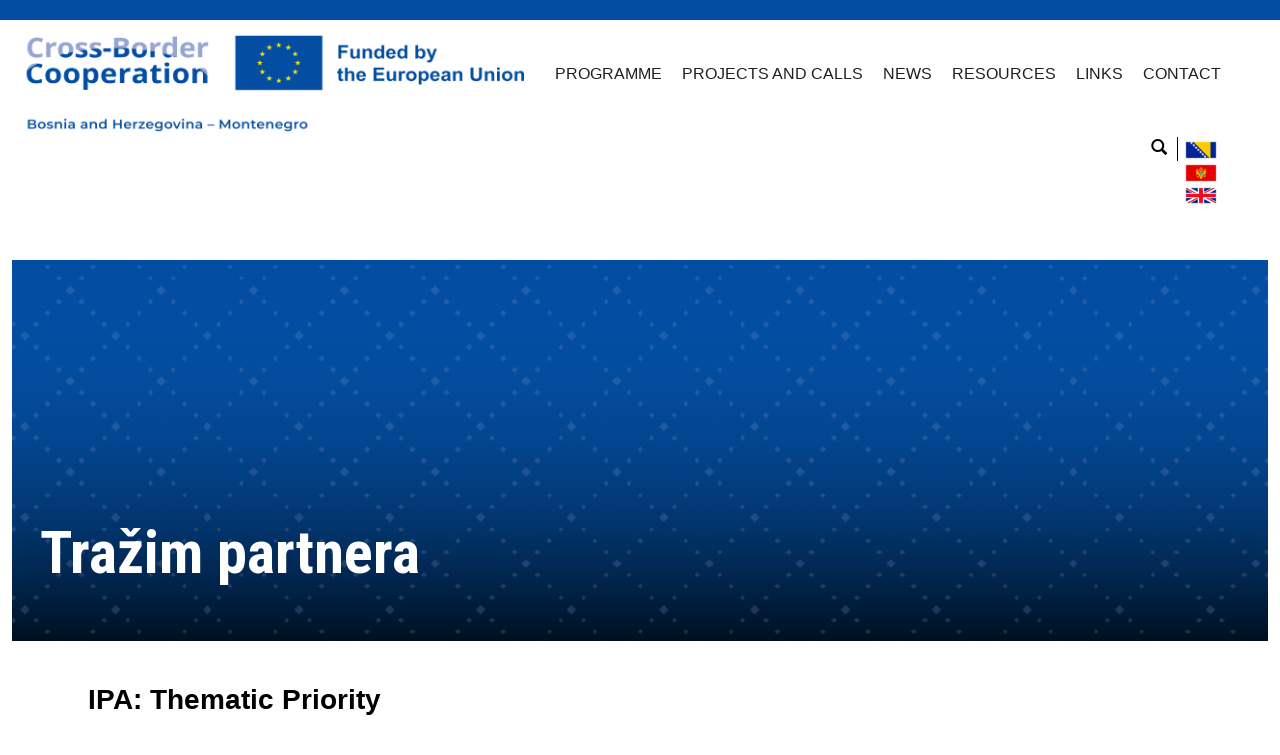

--- FILE ---
content_type: text/html; charset=UTF-8
request_url: https://cbc.bih-mne.org/en/trazim-partnera/
body_size: 35934
content:
<!DOCTYPE html>
<html lang="en-US">
<head>
    <title>Tražim partnera &#8211; Program prekogranične saradnje</title>
<link rel='dns-prefetch' href='//cdnjs.cloudflare.com' />
<link rel='dns-prefetch' href='//maxcdn.bootstrapcdn.com' />
<link rel='dns-prefetch' href='//fonts.googleapis.com' />
<link rel='dns-prefetch' href='//s.w.org' />
<link rel="alternate" type="application/rss+xml" title="Program prekogranične saradnje &raquo; Feed" href="https://cbc.bih-mne.org/en/feed/" />
<link rel="alternate" type="application/rss+xml" title="Program prekogranične saradnje &raquo; Comments Feed" href="https://cbc.bih-mne.org/en/comments/feed/" />
		<script type="text/javascript">
			window._wpemojiSettings = {"baseUrl":"https:\/\/s.w.org\/images\/core\/emoji\/11\/72x72\/","ext":".png","svgUrl":"https:\/\/s.w.org\/images\/core\/emoji\/11\/svg\/","svgExt":".svg","source":{"concatemoji":"https:\/\/cbc.bih-mne.org\/wp-includes\/js\/wp-emoji-release.min.js?ver=4.9.26"}};
			!function(e,a,t){var n,r,o,i=a.createElement("canvas"),p=i.getContext&&i.getContext("2d");function s(e,t){var a=String.fromCharCode;p.clearRect(0,0,i.width,i.height),p.fillText(a.apply(this,e),0,0);e=i.toDataURL();return p.clearRect(0,0,i.width,i.height),p.fillText(a.apply(this,t),0,0),e===i.toDataURL()}function c(e){var t=a.createElement("script");t.src=e,t.defer=t.type="text/javascript",a.getElementsByTagName("head")[0].appendChild(t)}for(o=Array("flag","emoji"),t.supports={everything:!0,everythingExceptFlag:!0},r=0;r<o.length;r++)t.supports[o[r]]=function(e){if(!p||!p.fillText)return!1;switch(p.textBaseline="top",p.font="600 32px Arial",e){case"flag":return s([55356,56826,55356,56819],[55356,56826,8203,55356,56819])?!1:!s([55356,57332,56128,56423,56128,56418,56128,56421,56128,56430,56128,56423,56128,56447],[55356,57332,8203,56128,56423,8203,56128,56418,8203,56128,56421,8203,56128,56430,8203,56128,56423,8203,56128,56447]);case"emoji":return!s([55358,56760,9792,65039],[55358,56760,8203,9792,65039])}return!1}(o[r]),t.supports.everything=t.supports.everything&&t.supports[o[r]],"flag"!==o[r]&&(t.supports.everythingExceptFlag=t.supports.everythingExceptFlag&&t.supports[o[r]]);t.supports.everythingExceptFlag=t.supports.everythingExceptFlag&&!t.supports.flag,t.DOMReady=!1,t.readyCallback=function(){t.DOMReady=!0},t.supports.everything||(n=function(){t.readyCallback()},a.addEventListener?(a.addEventListener("DOMContentLoaded",n,!1),e.addEventListener("load",n,!1)):(e.attachEvent("onload",n),a.attachEvent("onreadystatechange",function(){"complete"===a.readyState&&t.readyCallback()})),(n=t.source||{}).concatemoji?c(n.concatemoji):n.wpemoji&&n.twemoji&&(c(n.twemoji),c(n.wpemoji)))}(window,document,window._wpemojiSettings);
		</script>
		<style type="text/css">
img.wp-smiley,
img.emoji {
	display: inline !important;
	border: none !important;
	box-shadow: none !important;
	height: 1em !important;
	width: 1em !important;
	margin: 0 .07em !important;
	vertical-align: -0.1em !important;
	background: none !important;
	padding: 0 !important;
}
</style>
<link rel='stylesheet' id='cpsh-shortcodes-css'  href='https://cbc.bih-mne.org/wp-content/plugins/column-shortcodes//assets/css/shortcodes.css?ver=1.0' type='text/css' media='all' />
<link rel='stylesheet' id='contact-form-7-css'  href='https://cbc.bih-mne.org/wp-content/plugins/contact-form-7/includes/css/styles.css?ver=4.9.2' type='text/css' media='all' />
<link rel='stylesheet' id='cff-css'  href='https://cbc.bih-mne.org/wp-content/plugins/custom-facebook-feed/css/cff-style.css?ver=2.6.1' type='text/css' media='all' />
<link rel='stylesheet' id='sb-font-awesome-css'  href='https://maxcdn.bootstrapcdn.com/font-awesome/4.7.0/css/font-awesome.min.css?ver=4.9.26' type='text/css' media='all' />
<link rel='stylesheet' id='bootstrap-css-css'  href='https://cbc.bih-mne.org/wp-content/plugins/unos-projekta-form/bootstrap/css/bootstrap.css?ver=4.9.26' type='text/css' media='all' />
<link rel='stylesheet' id='flat-ui-kit-css'  href='https://cbc.bih-mne.org/wp-content/plugins/unos-projekta-form/css/flat-ui.css?ver=4.9.26' type='text/css' media='all' />
<link rel='stylesheet' id='parent-theme-css'  href='https://cbc.bih-mne.org/wp-content/themes/skt-full-width/style.css?r=2024-1&#038;ver=4.9.26' type='text/css' media='all' />
<link rel='stylesheet' id='wpb-fa-css'  href='https://cbc.bih-mne.org/wp-content/themes/cbc-skt/css/fonts/font-awesome.min.css?ver=4.9.26' type='text/css' media='all' />
<link rel='stylesheet' id='skt_full_width-gfonts-css'  href='//fonts.googleapis.com/css?family=Roboto+Condensed%3A400%2C300%2C300italic%2C400italic%2C700%2C700italic&#038;ver=4.9.26' type='text/css' media='all' />
<link rel='stylesheet' id='skt_full_width-fonts-css'  href='//fonts.googleapis.com/css?family=Roboto%3A400%2C300%2C700&#038;ver=4.9.26' type='text/css' media='all' />
<link rel='stylesheet' id='skt_full_width-basic-style-css'  href='https://cbc.bih-mne.org/wp-content/themes/cbc-skt/style.css?ver=4.9.26' type='text/css' media='all' />
<link rel='stylesheet' id='skt_full_width-layout-css'  href='https://cbc.bih-mne.org/wp-content/themes/skt-full-width/css/layouts/sidebar-content.css?ver=4.9.26' type='text/css' media='all' />
<link rel='stylesheet' id='skt_full_width-editor-style-css'  href='https://cbc.bih-mne.org/wp-content/themes/skt-full-width/editor-style.css?ver=4.9.26' type='text/css' media='all' />
<link rel='stylesheet' id='skt_full_width-main-style-css'  href='https://cbc.bih-mne.org/wp-content/themes/skt-full-width/css/main.css?ver=4.9.26' type='text/css' media='all' />
<link rel='stylesheet' id='skt_full_width-supersized-style-css'  href='https://cbc.bih-mne.org/wp-content/themes/skt-full-width/css/supersized.shutter.css?ver=4.9.26' type='text/css' media='all' />
<link rel='stylesheet' id='mc4wp-form-themes-css'  href='https://cbc.bih-mne.org/wp-content/plugins/mailchimp-for-wp/assets/css/form-themes.min.css?ver=4.1.12' type='text/css' media='all' />
<link rel='stylesheet' id='wpglobus-css'  href='https://cbc.bih-mne.org/wp-content/plugins/wpglobus/includes/css/wpglobus.min.css?ver=1.9.4' type='text/css' media='all' />
<script type='text/javascript' src='https://cbc.bih-mne.org/wp-includes/js/jquery/jquery.js?ver=1.12.4'></script>
<script type='text/javascript' src='https://cbc.bih-mne.org/wp-includes/js/jquery/jquery-migrate.min.js?ver=1.4.1'></script>
<script type='text/javascript' src='https://cbc.bih-mne.org/wp-content/themes/cbc-skt/js/slides.min.jquery.js?ver=4.9.26'></script>
<script type='text/javascript' src='https://cbc.bih-mne.org/wp-content/themes/cbc-skt/js/jquery-ui.js?ver=4.9.26'></script>
<script type='text/javascript' src='https://cbc.bih-mne.org/wp-content/themes/cbc-skt/Galerija/lightbox/js/lightbox-2.6.min.js?ver=4.9.26'></script>
<script type='text/javascript' src='https://cbc.bih-mne.org/wp-content/themes/cbc-skt/Galerija/gallery.js?ver=4.9.26'></script>
<script type='text/javascript' src='https://cbc.bih-mne.org/wp-content/themes/skt-full-width/js/supersized.3.2.7.min.js?ver=4.9.26'></script>
<script type='text/javascript' src='https://cbc.bih-mne.org/wp-content/themes/skt-full-width/js/supersized.shutter.js?ver=4.9.26'></script>
<script type='text/javascript' src='https://cbc.bih-mne.org/wp-content/themes/skt-full-width/js/custom.js?ver=4.9.26'></script>
<script type='text/javascript'>
/* <![CDATA[ */
var userSettings = {"url":"\/","uid":"0","time":"1764204556","secure":"1"};
/* ]]> */
</script>
<script type='text/javascript' src='https://cbc.bih-mne.org/wp-includes/js/utils.min.js?ver=4.9.26'></script>
<link rel='https://api.w.org/' href='https://cbc.bih-mne.org/en/wp-json/' />
<link rel="EditURI" type="application/rsd+xml" title="RSD" href="https://cbc.bih-mne.org/xmlrpc.php?rsd" />
<link rel="wlwmanifest" type="application/wlwmanifest+xml" href="https://cbc.bih-mne.org/wp-includes/wlwmanifest.xml" /> 
<meta name="generator" content="WordPress 4.9.26" />
<link rel="canonical" href="https://cbc.bih-mne.org/en/trazim-partnera/" />
<link rel='shortlink' href='https://cbc.bih-mne.org/en/?p=970' />
<style></style><style>.main-navigation {	margin-bottom: -5px;}</style><style>.main-navigation {	margin-bottom: 15px;}</style><style>#site-nav ul li a:hover, #site-nav li.current_page_item a{background-image:url(http://cbc.bih-mne.org/wp-content/themes/skt-full-width/images/nav-icon-hover.png)}#site-nav ul li a:hover, #site-nav li.current_page_item a, div.slide-title a:hover{color:#7BB303;}mark, ins, a, h2#page-title:first-letter,.archive h1.page-title:first-letter,.page h1.entry-title:first-letter, h2#page-title:first-letter,.archive h1.page-title:first-letter,.page h1.entry-title:first-letter, .single-post h1.entry-title:first-letter, .entry-meta a, .search h1.entry-title:first-letter,.archive h1.entry-title:first-letter, .read-more a:hover, .recent-post .post-box .post-text a, aside ul li a:hover, .widget ul li a:hover, h3.company-title:first-letter, .footer-menu ul li a:hover, .social a:hover, .footer-bottom a{color:#7BB303;}button, html input[type="button"], input[type="reset"],input[type="submit"]{background-color:#7BB303;}.pagination ul  > li  > a, .pagination ul  > li  > span{background:linear-gradient(#89b219, #3f8d03) !important; background:-moz-linear-gradient(#89b219, #3f8d03) !important; background:-webkit-linear-gradient(#89b219, #3f8d03) !important; background:-o-linear-gradient(#89b219, #3f8d03) !important;}.pagination ul  > li:hover > a, .pagination ul  > li > span.current{background:linear-gradient(#3f8d03, #89b219) !important; background:-moz-linear-gradient(#3f8d03, #89b219) !important; background:-webkit-linear-gradient(#3f8d03, #89b219) !important; background:-o-linear-gradient(#3f8d03, #89b219) !important;}</style><!-- <script type="text/javascript">
	jQuery(document).ready(function(){
		jQuery.supersized({
			// Functionality
			slideshow               :   1,			// Slideshow on/off
			autoplay				:	1,			// Determines whether slideshow begins playing when page is loaded. 
			start_slide             :   1,			// Start slide (0 is random)
			stop_loop				:	0,			// Pauses slideshow on last slide
			random					: 	0,			// Randomize slide order (Ignores start slide)
			slide_interval          :   5000,		// Length between transitions
			transition              :   1,
			transition_speed		:	1000,		// Speed of transition
			new_window				:	1,			// Image links open in new window/tab
			pause_hover             :   0,			// Pause slideshow on hover
			keyboard_nav            :   1,			// Keyboard navigation on/off
			performance				:	1,			// 0-Normal, 1-Hybrid speed/quality, 2-Optimizes image quality, 3-Optimizes transition speed // (Only works for Firefox/IE, not Webkit)
			image_protect			:	0,			// Disables image dragging and right click with Javascript
	
			// Size & Position
			min_width		        :   0,			// Min width allowed (in pixels)
			min_height		        :   0,			// Min height allowed (in pixels)
			vertical_center         :   1,			// Vertically center background
			horizontal_center       :   1,			// Horizontally center background
			fit_always				:	0,			// Image will never exceed browser width or height (Ignores min. dimensions)
			fit_portrait         	:   1,			// Portrait images will not exceed browser height
			fit_landscape			:   0,			// Landscape images will not exceed browser width
	
			// Components 				
			slide_links				:	'blank',	// Individual links for each slide (Options: false, 'num', 'name', 'blank')
			thumb_links				:	1,			// Individual thumb links for each slide
			thumbnail_navigation    :   0,			// Thumbnail navigation
			slides 					:  	[			// Slideshow Images
											{image : 'https://cbc.bih-mne.org/wp-content/uploads/2024/08/bg.png', title : '', thumb : 'https://cbc.bih-mne.org/wp-content/uploads/2024/08/bg.png', url : ''},
										],
			// Theme Options 
			progress_bar			:	1,			// Timer for each slide			
			mouse_scrub				:	0
		});
		
		// hide controller if only 1 image exist.
		var cntSlide = jQuery('ul#thumb-list li').length;
		if( cntSlide < 2 ){
			jQuery('#controls-wrapper').css('visibility','hidden');
		}
	});
	
	</script> -->
		<script>
    jQuery(document).ready(function() {
        jQuery("#header-bottom-shape").click(function(){
            if ( jQuery( "#site-nav" ).is( ":hidden" ) ) {
                jQuery( "#site-nav" ).slideDown("slow");
            } else {
                jQuery( "#site-nav" ).slideUp("slow");
            }
            jQuery( this ).toggleClass('showDown');
        });
        jQuery( "#site-nav li:last" ).addClass("noBottomBorder");
        jQuery( "#site-nav li:parent" ).find('ul.sub-menu').parent().addClass("haschild");
    });
	</script>
    			<style type="text/css">.recentcomments a{display:inline !important;padding:0 !important;margin:0 !important;}</style>
			<style type="text/css">
		
	</style>
				<style type="text/css" media="screen">
				.wpglobus_flag_ba{background-image:url(https://cbc.bih-mne.org/wp-content/plugins/wpglobus/flags/ba.png)}
.wpglobus_flag_en{background-image:url(https://cbc.bih-mne.org/wp-content/plugins/wpglobus/flags/en.png)}
.wpglobus_flag_me{background-image:url(https://cbc.bih-mne.org/wp-content/plugins/wpglobus/flags/me.png)}
                                    			</style>
			<link rel="alternate" hreflang="bs-Latn-BA" href="https://cbc.bih-mne.org/trazim-partnera/"/>
<link rel="alternate" hreflang="en-US" href="https://cbc.bih-mne.org/en/trazim-partnera/"/>
<link rel="alternate" hreflang="sr-ME" href="https://cbc.bih-mne.org/me/trazim-partnera/"/>
		<style type="text/css" id="wp-custom-css">
			.post-naslovna a {
    color: #000000;
    font-size: 13px;
}

.projekti h4, .projekti {
    font-size: 13px !important;
}

.projekti h3 {
    font-size: 15px !important;
}

.projekti h3 {
    font-weight: bold !important;
}

.projekti tr:nth-child(odd) {
    background-color: #FFF;
}

.projekti tr:nth-child(even) {
    background-color: #EFEFEF;
}

.projekti tr {
    height: 2.5em;
}

.projekti td {
padding-top: 10px !important;
    padding-bottom: 10px !important;
}

/*novo*/
/* Layout pomoć ako nema Bootstrap razmaka */
.blog-post {
    width: 100%;
    padding: 0 15px;
}

.row {
    display: flex;
    flex-wrap: wrap;
    margin: 0 -12px; /* Negativan margin za kompenzaciju paddinga u kolonama */
}

.row.g-4 { 
    row-gap: 1.5rem; 
}

/* Kolone */
.col-lg-6,
.col-md-6,
.col-sm-12 {
    padding: 0 12px; /* Horizontalni razmak između kartica */
    margin-bottom: 24px; /* Vertikalni razmak */
}

.col-lg-6 {
    flex: 0 0 50%;
    max-width: 50%;
}

/* Kartice */
.poziv-javni {
    background: #fff;
    border: 1px solid #e6e6e6;
    border-radius: 14px;
    padding: 22px 24px;
    box-shadow: 0 6px 18px rgba(0,0,0,0.05);
    height: 100%;
    display: flex;
    flex-direction: column;
    transition: transform .2s ease, box-shadow .2s ease, border-color .2s ease;
}

.poziv-javni:hover {
    transform: translateY(-3px);
    box-shadow: 0 10px 24px rgba(0,0,0,0.08);
    border-color: #dcdcdc;
}

.poziv-javni h2 {
    font-size: clamp(20px, 2.2vw, 26px);
    line-height: 1.2;
    margin: 0 0 10px;
    color: #0f2343;
}

.poziv-javni p {
    margin: 0;
    font-size: clamp(15px, 1.6vw, 16px);
    color: #333;
}

.poziv-javni strong {
    font-weight: 700;
}

/* Link stil */
.poziv-link {
    display: inline-block;
    margin-left: .35rem;
    text-decoration: none;
    border-bottom: 2px solid currentColor;
    padding-bottom: 1px;
    transition: color .15s ease, border-color .15s ease;
    color: #0c6efd;
}

.poziv-link:hover,
.poziv-link:focus {
    color: #094db3;
    border-color: #094db3;
}

/* Istakni najnoviji */
.poziv-novi {
    background: linear-gradient(180deg, #f7fbff 0%, #ffffff 70%);
    border-color: #d6e6ff;
}

/* Responsive */
@media (max-width: 991.98px) {
    .col-lg-6 {
        flex: 0 0 100%;
        max-width: 100%;
    }
}

@media (max-width: 767.98px) {
    .col-md-6 {
        flex: 0 0 100%;
        max-width: 100%;
    }
    
    .row {
        margin: 0 -8px;
    }
    
    .col-lg-6,
    .col-md-6,
    .col-sm-12 {
        padding: 0 8px;
        margin-bottom: 16px;
    }
}		</style>
	    <link rel="stylesheet"
          href="https://cdnjs.cloudflare.com/ajax/libs/OwlCarousel2/2.2.1/assets/owl.carousel.min.css"/>
    <link rel="stylesheet"
          href="https://cdnjs.cloudflare.com/ajax/libs/OwlCarousel2/2.2.1/assets/owl.theme.default.min.css"/>
    <link rel="stylesheet"
          href="https://cdnjs.cloudflare.com/ajax/libs/OwlCarousel2/2.2.1/assets/owl.theme.green.min.css"/>
    <script src="https://cdnjs.cloudflare.com/ajax/libs/OwlCarousel2/2.2.1/owl.carousel.min.js"></script>
    <!--<meta charset="UTF-8">-->
        <meta http-equiv="Content-Type" content="text/html; charset=UTF-8">
    <title>Tražim partnera | Program prekogranične saradnje</title>
    <link rel="profile" href="http://gmpg.org/xfn/11">
    <link rel="pingback" href="https://cbc.bih-mne.org/xmlrpc.php">
    <link rel="preconnect" href="https://fonts.googleapis.com">
    <link rel="preconnect" href="https://fonts.gstatic.com" crossorigin>
    <link href="https://fonts.googleapis.com/css2?family=Open+Sans:ital,wght@0,300..800;1,300..800&display=swap"
          rel="stylesheet">
        <meta name="viewport" content="width=device-width, initial-scale=1.0"/>
    <script type="text/javascript">

        jQuery(document).ready(function ($) {
            $('#show-search-bar').on('click', function(event) {
                event.preventDefault(); // Prevent the default anchor behavior

                // Toggle the visibility of the search bar
                $('#search-bar').toggle();
            });
            $('#slides').slides({
                preload: true,
                preloadImage: 'https://cbc.bih-mne.org/wp-content/themes/cbc-skt../cbc-skt/images/loading.gif',
                play: 5000,
                pause: 2500,
                hoverPause: true,
                generatePagination: false
            });
        });
    </script>
    
<link rel="stylesheet" type="text/css" href="https://cbc.bih-mne.org/wp-content/themes/cbc-skt/Galerija/lightbox/css/lightbox.css" />
<link rel="stylesheet" type="text/css" href="https://cbc.bih-mne.org/wp-content/themes/cbc-skt/Galerija/gallery.css" />    <script type="text/javascript">
        jQuery(document).ready(function () {
            (function ($) {
                $('#filter').keyup(function () {
                    var rex = new RegExp($(this).val(), 'i');
                    $('.searchable tr').hide();
                    $('.searchable tr').filter(function () {
                        return rex.test($(this).text());
                    }).show();
                })
            }(jQuery));
        });
    </script>
    <script>
        (function (i, s, o, g, r, a, m) {
            i['GoogleAnalyticsObject'] = r;
            i[r] = i[r] || function () {
                (i[r].q = i[r].q || []).push(arguments)
            }, i[r].l = 1 * new Date();
            a = s.createElement(o),
                m = s.getElementsByTagName(o)[0];
            a.async = 1;
            a.src = g;
            m.parentNode.insertBefore(a, m)
        })(window, document, 'script', 'https://www.google-analytics.com/analytics.js', 'ga');
        ga('create', 'UA-94011821-1', 'auto');
        ga('send', 'pageview');
    </script>
</head>
<body class="page-template page-template-page-trazimpartnera page-template-page-trazimpartnera-php page page-id-970 group-blog">

<div id="page" class="hfeed site">
    
    <div id="wrapper" class="ribbon">
        <nav class="navbar">
            <div class="container-fluid">
                <!-- BRAND -->
                <div class="navbar-header">
                    <button type="button" class="navbar-toggle collapsed" data-toggle="collapse"
                            data-target="#alignment-example" aria-expanded="false">
                        <span class="sr-only">Toggle navigation</span>
                        <span class="icon-bar"></span>
                        <span class="icon-bar"></span>
                        <span class="icon-bar"></span>
                    </button>
                    <a class="navbar-brand" href="/">
                        <img src="https://cbc.bih-mne.org/wp-content/themes/cbc-skt/images/logo-eu.png" alt=""/>
                    </a>
                </div>

                <!-- COLLAPSIBLE NAVBAR -->
                <div class="collapse navbar-collapse" id="alignment-example">
                    <!-- Links -->
                    <ul id="menu-menu-1" class="nav navbar-nav mt-30"><li id="menu-item-247" class="menu-item menu-item-type-custom menu-item-object-custom menu-item-has-children dropdown nav-item nav-item-247"><a href="#" data-bs-toggle="dropdown" aria-haspopup="true" aria-expanded="false" class="nav-link dropdown-toggle" id="navbarDropdown" role="button">Programme</a>
<ul class="dropdown-menu depth_0">
	<li id="menu-item-743" class="menu-item menu-item-type-post_type menu-item-object-page nav-item nav-item-743"><a href="https://cbc.bih-mne.org/en/program/ukratko-o-cbc-bosna-i-hercegovina-crna-gora-2014-2020/" class="nav-link">About</a></li>
	<li id="menu-item-992" class="menu-item menu-item-type-post_type menu-item-object-page nav-item nav-item-992"><a href="https://cbc.bih-mne.org/en/programska-oblast/" class="nav-link">Programme area</a></li>
	<li id="menu-item-996" class="menu-item menu-item-type-post_type menu-item-object-page nav-item nav-item-996"><a href="https://cbc.bih-mne.org/en/tematski-prioriteti/" class="nav-link">Thematic priorities</a></li>
	<li id="menu-item-1000" class="menu-item menu-item-type-post_type menu-item-object-page nav-item nav-item-1000"><a href="https://cbc.bih-mne.org/en/ko-moze-da-konkurise/" class="nav-link">Who can apply</a></li>
	<li id="menu-item-1137" class="menu-item menu-item-type-post_type menu-item-object-page nav-item nav-item-1137"><a href="https://cbc.bih-mne.org/en/struktura/" class="nav-link">Programme structure</a></li>
</ul>
</li>
<li id="menu-item-979" class="menu-item menu-item-type-post_type menu-item-object-page menu-item-has-children dropdown nav-item nav-item-979"><a href="#" data-bs-toggle="dropdown" aria-haspopup="true" aria-expanded="false" class="nav-link dropdown-toggle" id="navbarDropdown" role="button">Projects and Calls</a>
<ul class="dropdown-menu depth_0">
	<li id="menu-item-1004" class="menu-item menu-item-type-post_type menu-item-object-page nav-item nav-item-1004"><a href="https://cbc.bih-mne.org/en/javni-pozivi/" class="nav-link">Calls for Proposals</a></li>
	<li id="menu-item-1012" class="menu-item menu-item-type-post_type menu-item-object-page nav-item nav-item-1012"><a href="https://cbc.bih-mne.org/en/podrzani-projekti/" class="nav-link">Supported projects</a></li>
</ul>
</li>
<li id="menu-item-1138" class="menu-item menu-item-type-custom menu-item-object-custom menu-item-has-children dropdown nav-item nav-item-1138"><a href="#" data-bs-toggle="dropdown" aria-haspopup="true" aria-expanded="false" class="nav-link dropdown-toggle" id="navbarDropdown" role="button">News</a>
<ul class="dropdown-menu depth_0">
	<li id="menu-item-1213" class="menu-item menu-item-type-post_type menu-item-object-page nav-item nav-item-1213"><a href="https://cbc.bih-mne.org/en/pozivi-za-projekte-2/" class="nav-link">Calls for proposals</a></li>
	<li id="menu-item-1205" class="menu-item menu-item-type-post_type menu-item-object-page nav-item nav-item-1205"><a href="https://cbc.bih-mne.org/en/programski-dogadaji/" class="nav-link">Programme events</a></li>
	<li id="menu-item-1209" class="menu-item menu-item-type-post_type menu-item-object-page nav-item nav-item-1209"><a href="https://cbc.bih-mne.org/en/projektni-dogadaji-2/" class="nav-link">Project events</a></li>
	<li id="menu-item-1020" class="menu-item menu-item-type-post_type menu-item-object-page nav-item nav-item-1020"><a href="https://cbc.bih-mne.org/en/ostalo/" class="nav-link">Various</a></li>
</ul>
</li>
<li id="menu-item-1139" class="menu-item menu-item-type-custom menu-item-object-custom menu-item-has-children dropdown nav-item nav-item-1139"><a href="#" data-bs-toggle="dropdown" aria-haspopup="true" aria-expanded="false" class="nav-link dropdown-toggle" id="navbarDropdown" role="button">Resources</a>
<ul class="dropdown-menu depth_0">
	<li id="menu-item-1425" class="menu-item menu-item-type-post_type menu-item-object-page nav-item nav-item-1425"><a href="https://cbc.bih-mne.org/en/program-projekti/" class="nav-link">Programme/projects</a></li>
	<li id="menu-item-1037" class="menu-item menu-item-type-post_type menu-item-object-page nav-item nav-item-1037"><a href="https://cbc.bih-mne.org/en/mediji/" class="nav-link">Media</a></li>
	<li id="menu-item-1041" class="menu-item menu-item-type-post_type menu-item-object-page nav-item nav-item-1041"><a href="https://cbc.bih-mne.org/en/publikacije-2/" class="nav-link">Publications</a></li>
	<li id="menu-item-60" class="foto-galerija menu-item menu-item-type-post_type menu-item-object-page nav-item nav-item-60"><a href="https://cbc.bih-mne.org/en/foto-galerija/" class="nav-link">Photo gallery</a></li>
</ul>
</li>
<li id="menu-item-93" class="menu-item menu-item-type-post_type menu-item-object-page nav-item nav-item-93"><a href="https://cbc.bih-mne.org/en/korisni-linkovi/" class="nav-link">Links</a></li>
<li id="menu-item-59" class="kontakt menu-item menu-item-type-post_type menu-item-object-page nav-item nav-item-59"><a href="https://cbc.bih-mne.org/en/kontakt/" class="nav-link">Contact</a></li>
</ul>
                    <div class="lang-wrap navbar-right">
                        <div class="row">
                            <div class="col-md-2 col-sm-12 hidden-sm hidden-xs">
                                <a id="show-search-bar" href="#" class="navbar-nav search-it" role="search">
                                    <i class="glyphicon glyphicon-search"></i>
                                </a>
                            </div>
                            <div class="col-md-8 col-sm-12">
                                <ul class="nav navbar-nav display-block">
                                    <li>
                                        <a href="/">
                                            <img src="https://cbc.bih-mne.org/wp-content/themes/cbc-skt/images/ba.png"
                                                 alt=""/>
                                        </a>
                                    </li>
                                    <li>
                                        <a href="/me">
                                            <img src="https://cbc.bih-mne.org/wp-content/themes/cbc-skt/images/me.png"
                                                 alt=""/>
                                        </a>
                                    </li>
                                    <li>
                                        <a href="/en">
                                            <img src="https://cbc.bih-mne.org/wp-content/themes/cbc-skt/images/en.png"
                                                 alt=""/>
                                        </a>
                                    </li>
                                </ul>
                            </div>
                        </div>
                    </div>
                </div>
            </div>
        </nav>
        <div id="search-bar">
            <div class="container">
                <form method="get" role="search" id="searchform" action="https://cbc.bih-mne.org/">
                <div class="row">
                    <div class="col-xs-12 col-md-10">
                        <input type="text" placeholder="Search " name="s" value=""/>
                    </div>
                    <div class="col-xs-12 col-md-2">
                        <button type="submit" class="btn cbc-btn-search">Search </button>
                    </div>
                </div>
                </form>
            </div>
        </div>

<div class="header-image col-lg-12 col-md-12 col-sm-12 mb-75">
            <img width="2880" height="874" src="https://cbc.bih-mne.org/wp-content/uploads/2024/08/bg.png" class="attachment-full size-full wp-post-image" alt="" srcset="https://cbc.bih-mne.org/wp-content/uploads/2024/08/bg.png 2880w, https://cbc.bih-mne.org/wp-content/uploads/2024/08/bg-300x91.png 300w, https://cbc.bih-mne.org/wp-content/uploads/2024/08/bg-768x233.png 768w, https://cbc.bih-mne.org/wp-content/uploads/2024/08/bg-1024x311.png 1024w" sizes="(max-width: 2880px) 100vw, 2880px" />        <h1 class="entry-title thumbnail-overlay">Tražim partnera</h1>
    </div>
<div id="primary" class="content-area col-lg-12 col-md-12 col-sm-12">
    <div id="content" class="general site-content">
		<main id="main" class="site-main container" role="main">

            <div class="blog-post">
			
				
<article id="post-970" class="post-970 page type-page status-publish has-post-thumbnail hentry">

    <div id="primary" class="content-area">
        <div class="row general site-content">
            <main id="main" class="site-main container mb-75" role="main">
                                <h3 class="tematski-prioritet">IPA: Thematic Priority</h3>
                <div class="theme-wrapper">
                    <form action="/en/rezultati-pretrage-partnera" method="get">
                    <select name="tematski_prioritet" id="">
                                                    <option value="2">Thematic Priority 0: Promoting employment, labour...</option>
                                                                                <option value="0">Thematic Priority 1: Protecting the environment,...</option>
                                                                                <option value="1">Thematic Priority 2: Encouraging tourism and...</option>
                                                                        </select>
                </div>
                <button type="submit" class="btn cbc-btn-search mb-20">
                    Search for partner                </button>
                </form>
            </main>
        </div>
    </div>
</article><!-- #post-## -->

				
			
            </div><!-- blog-post -->
            <div class="clear"></div>
        </main><!-- main -->
    </div>
<div id="fb-root"></div>
<script>(function (d, s, id) {
        var js, fjs = d.getElementsByTagName(s)[0];
        if (d.getElementById(id)) return;
        js = d.createElement(s);
        js.id = id;
        js.src = 'https://connect.facebook.net/en_US/sdk.js#xfbml=1&version=v3.0&appId=873310622832781&autoLogAppEvents=1';
        fjs.parentNode.insertBefore(js, fjs);
    }(document, 'script', 'facebook-jssdk'));</script>


<footer class="container-fluid">
    <div class="row">
        <!-- First Column -->
        <div class="col-xs-12 col-sm-3">
            <div class="footer-box">
                <img src="https://cbc.bih-mne.org/wp-content/themes/cbc-skt/images/logo-eu.png" alt="Logo" class="img-responsive mb-45">
                <p class="text-italic font-size-10 line-height-15">This web page was created and maintained with the financial support of the European Union. Its contents are the sole responsibility of DEI Bosnia and Herzegovina and MEA Montenegro and do not necessarily reflect the views of the European Union.</p>
            </div>
        </div>

        <!-- Second Column -->
        <div class="col-xs-12 col-sm-4">
            <div class="footer-box">
                <div class="row">
                    <div class="col-xs-12 col-md-6">
                        <p class="font-size-14 line-height-24"><strong>Joint Technical Secretariat - JTS</strong><br>
                            Grbavička 4/5, 71000 Sarajevo<br>
                            Phone:<br>
                            +387 33 788 780<br>
                            +387 33 788 781<br>
                            +387 33 788 782</p>
                    </div>
                    <div class="col-xs-12 col-md-6">
                        <p class="font-size-14 line-height-24"><strong>Joint Technical Secretariat – Antenna Office</strong><br>
                            Radoja Dakića bb, Nikšić<br>
                            Telefon:<br>
                            +382 40 280 431, lokal 329<br>
                            Email: <a href="mailto:info@TS@cbc.bih-mne.org" class="font-weight-400 font-size-13">info@TS@cbc.bih-mne.org</a></p>
                    </div>
                </div>
            </div>
        </div>

        <!-- Third Column -->
        <div class="col-xs-12 col-sm-5">
            <div class="footer-box">
                <div class="row col-sm-offset-1">
                    <div class="col-xs-12">
                        <img src="https://cbc.bih-mne.org/wp-content/themes/cbc-skt/images/cbc-logo-footer.svg" alt="Logo 1"
                             class="img-responsive mb-75">
                    </div>
                </div>
                <div class="row col-sm-offset-1 cbc-logos">
                    <div class="col-xs-12 col-md-8">
                        <a href="http://www.dei.gov.ba/">
                            <img src="https://cbc.bih-mne.org/wp-content/themes/cbc-skt/images/cbc-dei-footer.svg"
                                 alt="Logo 1"
                                 class="img-responsive pull-left">
                        </a>

                        <a href="https://www.gov.me/kei">
                            <img src="https://cbc.bih-mne.org/wp-content/themes/cbc-skt/images/cbc-mep-footer.svg"
                                 alt="Logo 1"
                                 class="img-responsive pull-left">
                        </a>

                        <a href="https://www.eeas.europa.eu/delegations/bosnia-and-herzegovina_en">
                            <img src="https://cbc.bih-mne.org/wp-content/themes/cbc-skt/images/cbc-eud-footer.svg"
                                 alt="Logo 1"
                                 class="img-responsive pull-left">
                        </a>
                    </div>
                    <div class="col-xs-12 col-md-4">
<!--                        <div class="social-media-widget">-->
<!--                            <div class="fb-page" data-href="https://www.facebook.com/crossborder.cooperation.programme"-->
<!--                                 data-tabs="timeline" data-height="200" data-small-header="true"-->
<!--                                 data-adapt-container-width="true" data-hide-cover="true" data-show-facepile="false">-->
<!--                                <blockquote cite="https://www.facebook.com/crossborder.cooperation.programme"-->
<!--                                            class="fb-xfbml-parse-ignore"><a-->
<!--                                            href="https://www.facebook.com/crossborder.cooperation.programme">CBC-->
<!--                                        BiH-MNE</a></blockquote>-->
<!--                            </div>-->
<!--                        </div>-->
                    </div>

                </div>

            </div>
        </div>
    </div>
</footer>

<div class="text-center" style="margin-top:30px; padding:15px 0; border-top:1px solid #ddd; font-size:13px;">
  © Copyright 2025. All Rights Reserved. 
  <span style="color: #000000;">
    <a style="color: #000000;" href="https://omedia.ba/" target="_blank" rel="dofollow">
      Design &amp; Development By oMedia.ba 
      <img class="alignnone" src="https://omedia.ba/omedia-ba-logo-klijenti.png" width="77" height="17" alt="oMedia" />
    </a>
  </span>
</div>


<script src="https://cdnjs.cloudflare.com/ajax/libs/twitter-bootstrap/3.1.0/js/bootstrap.min.js"
        integrity="sha512-ZcSe9wnTqZw/YStrDL1FFDDP/GCvfAYJ8y10Z7wYERPswtWAHorWzJNUgrfVmVDiIDwJHp3xL/yCoy7EqdbYTg=="
        crossorigin="anonymous" referrerpolicy="no-referrer"></script>
</body>
</html>


--- FILE ---
content_type: text/css
request_url: https://cbc.bih-mne.org/wp-content/themes/cbc-skt/style.css?ver=4.9.26
body_size: 34773
content:
/*
 Theme Name:   CBC SKT Full Width
 Theme URI:
 Description:  A SKT Full Width child theme
 Author:       amarkazaz
 Author URI:
 Template:     skt-full-width
 Version:      1.0.0
*/
p {
  display: none;
}

p:not(:empty):not(:only-child):not(:last-child),
p:not(:empty):not(:only-child) {
  display: block;
}

p:empty::before {
  content: '';
  display: none;
}
#search-bar {
    display: none;
}
#search-bar input {
    padding: 10px;
    margin: 10px 0;
}
.mb-20 {
    margin-bottom: 20px;
}
.theme-wrapper {
    font-size: 24px;
    font-weight: 600;
    color: #5c5c5c;
    border: 2px solid #034ea3;
    padding: 10px;
    border-radius: 5px;
    margin: 10px 0;
}
.cbc-btn-search {
    background-color: #034ea3 !important;
}
p > img {
margin-bottom: 15px !important;
}

.blog-post a.cbc-btn-search {
    color: #ffffff !important;
    font-size: 20px;
    font-weight: 600;
}
h3.tematski-prioritet {
    font-size: 28px !important;
    font-weight: 600 !important;
}
.header-image h1.entry-title.thumbnail-overlay {
    position: absolute;
    bottom: 40px;
    left: 40px;
    color: #fff !important;
    font-weight: 900 !important;
    font-size: 60px !important;
}

.header-image h1.entry-title.thumbnail-overlay:first-letter {
    color: #fff !important;
}
.text-italic {
    font-style: italic;
}

.line-height-15 {
    line-height: 15px;
}

.line-height-24 {
    line-height: 24px !important;
}
.font-size-10 {
    font-size: 10px;
}
.font-weight-400 {
    font-weight: 400;
}
.font-size-13 {
    font-size: 13px;
}
.font-size-14 {
    font-size: 14px;
}
.mb-45 {
    margin-bottom: 45px;
}
.mb-75 {
    margin-bottom: 75px;
}

.footer-box .cbc-logos img {
    margin-right: 15px;
}
footer {
    padding-top: 50px;
    padding-bottom: 50px;
    background-color: #e5e5e5;
}

.dropdown-menu li.foto-galerija {
    background-image: none;
}
button.navbar-toggle {
    height: auto;
}
.navbar-toggle:before,
.navbar-toggle:hover:before {
    color: #034ea3;
}
.navbar-toggle:active,
.navbar-toggle:focus {
    box-shadow: none;
}
.search-it {
    border-right: 1px solid #000000;
    padding-right: 10px;
}

.lang-wrap {
    margin-top: 40px;
}
ul.display-block {
    margin-left: 10px !important;
}
ul.display-block.navbar-nav li {
    float: none !important;
    clear: both !important;
}

ul.display-block.navbar-nav li img {
    width: 32px;
}

ul.display-block.navbar-nav li a {
    padding: 0;
    margin: 0;
}

.dropdown-menu.depth_0 {
    background-color: rgba(3, 78, 162, 0.8) !important;
    opacity: 0.9 !important;
}
.dropdown-menu.depth_0 li a {
    color: #fff !important;
}
.navbar-brand {
    height: auto !important;
}

.mt-30 {
    margin-top: 30px !important;
}
/* Custom Navigation Styles */

.navbar-nav .nav-link {
    font-size: 16px;
    font-family: 'Open Sans Hebrew', sans-serif;
    font-weight: 400;
}

.navbar .fa-search {
    font-size: 18px;
}
.navbar-header{
    display: flex;
    align-items: center;
}

.navbar-brand img {
    max-height: 100px; /* Adjust to your logo size */
    height: auto;
}

.navbar-nav > li > a {
    padding-top: 15px;
    padding-bottom: 15px;
    font-size: 16px;
    font-family: 'Open Sans Hebrew', sans-serif;
    font-weight: 400;
}

.navbar-form {
    display: flex;
    align-items: center;
}

.navbar-toggle {
    margin: 0;
    padding: 10px;
    align-self: center;
}

ul.navbar-nav  {
    list-style-type: none;
}
.navbar-nav a.nav-link {
    color: #231F20 !important;
    text-decoration: none;
    font-size: 16px;
    font-family: 'Open Sans Hebrew', sans-serif;
    font-weight: 300;
    text-transform: uppercase;
}
/* Ensure dropdown menu is displayed on hover */
.navbar-nav > li:hover > .dropdown-menu {
    display: block;
}

/* Optional: Add some delay to smooth out the hover effect */
.dropdown-menu {
    transition: all 0.3s ease;
    display: none; /* Ensure it's hidden by default */
    opacity: 1 !important;
    visibility: visible !important;
}

/* Styling to make sure dropdowns align correctly */
.navbar-nav .dropdown-menu {
    margin-top: 0; /* Adjust this as needed */
}

/* Ensure that the dropdown toggles do not interfere with hover behavior */
.navbar-nav .dropdown-toggle::after {
    display: none;
}
.navbar-nav .nav-link:hover,
.navbar-nav .nav-link:focus {
    color: #007bff; /* Optional: Change color on hover or focus */
}

/* Dropdown styles */
.navbar-nav .dropdown-menu {
    background-color: #ffffff; /* Background color for the dropdown */
}

.navbar-nav .dropdown-menu .dropdown-item {
    color: #231F20;
    font-size: 16px;
    font-family: 'Open Sans Hebrew', sans-serif;
    font-weight: 400; /* Regular weight */
}

.navbar-nav .dropdown-menu .dropdown-item:hover,
.navbar-nav .dropdown-menu .dropdown-item:focus {
    background-color: #f8f9fa; /* Optional: Background color on hover or focus */
    color: #007bff; /* Optional: Change color on hover or focus */
}

a.btn-cbc:first-child {
    margin-right: 20px;
}
.btn-cbc {
    font-size: 28px;
    font-family: 'Open Sans', sans-serif;
    font-weight: 600;
    color: #fff !important;
    background-color: #034EA2;
    padding: 40px 40px 40px 20px;
}

.mb-70 {
    margin-bottom: 70px;
}
.box-wrap {
    min-height: 27em;
}
.post-container h2.subtitle {
    font-size: 40px;
    color: #034EA2;
    font-weight: 600;
    text-transform: uppercase;
    margin-bottom: 30px;
}
#cbc.owl-carousel {
    margin-bottom: 60px;
}
.owl-item .sa_hover_container {
    min-height: 437px !important;
}
.language-switcher .widgettitle {
    display: none;
}
#wrapper.ribbon {
    border-top: 20px solid #034ea3;
}
.header .logo {
    padding: 0px 0 0px!important;
    background: rgba(228, 228, 228, 0.8)!important;
}
#site-nav {
    background: rgba(228,228,228, 0.8)!important;
}
#site-nav ul li:hover, #site-nav li.current_page_item {
    background: #e5be2b!important;
}
#site-nav ul li a:hover, #site-nav li.current_page_item a, div.slide-title a:hover {
    color:black!important;
}
#site-nav ul li a {
    color: black!important;
}
.header .header-bottom {
    width: 100%;
    margin: 0;
    padding: 0;
    /*background-image: url(./images/header-bottom-shape2.png);*/
    /*height: 226px;*/
    background-repeat: no-repeat;
    background-size: contain;
}
#wrapper {
    margin-left:0!important;
}
.post-naslovna {
    color: white;
}
.post-datum {
  font-size: 13px;
    margin-top: 1em;
  margin-bottom: 1em;
}
.post-sadrzaj {
    margin-bottom: 2em;
}
.post-naslovna {
    background: rgb(255, 255, 255);
    border: 2px solid #034ea3 !important;
    border-radius: 10px;
}

/* Home page featured slider
-----------------------------------------------------------*/
#featured-slider {
	float:left;
	width:940px;
        height:50px;
	margin-left: 17%;
        margin-top:310px;
	position:absolute;
        opacity: 0.8;
}
#featured-slider #slides {
	position:absolute;
	top:0px;
	left:0px;
	z-index:100;
}
#featured-slider .slides_container {
	width:940px;
	overflow:hidden;
	position:relative;
	display:none;
	background:#FFF;
}
#featured-slider .slides_container div.slide {
	width:940px;
	height:100px;
	display:block;
}
#featured-slider .caption {
	z-index:500;
	position:absolute;
	top: 30px;
        left:100px;
	height:220px;
	width: 530px;;
	font-size:13px;
	line-height:16px;
	color:#000;
}
#featured-slider .caption h2 {
	font-size:18px;
	line-height:22px;
	margin-bottom:10px;
}

#featured-slider #slides .next, #slides .prev {
	position:absolute;
	top: 24px;
	left:-10px;
	width:24px;
	height:48px;
	display:block;
	z-index:101;
	text-indent:-99999em;
	background: url(images/larr.gif);
}
#featured-slider #slides .next {
	left:950px;
	background: url(images/rarr.gif);
}
.pitanja {
    text-align: center;
    padding: 15px;
}
.pitanja a:before {
    content:"";
    background: url("https://cdn3.iconfinder.com/data/icons/business-contract/500/Business_14-512.png");
    width:24px;
    height:24px;
    display: inline-block;
}
#secondary .search {
    position: relative;
    width: 80%;
    float: none;
    text-align: center;
    margin: 0 auto;
}
/** button, .search html input[type="button"], input[type="reset"], .search input[type="submit"] { **/
.search html input[type="button"], input[type="reset"], .search input[type="submit"] {
    background-image: url(images/magnifier.svg);
    width: 30px;
    height: 30px;
    background-size: 60% 60%;
    background-repeat: no-repeat;
   /* background-color: #012634!important;*/
    opacity: 0.8;
    border: none;
    border-radius: inherit;
    display: inline-block;
    position: absolute;
    right: 0;
}

.search input[type="text"], .search input[type="email"], .search input[type="url"], .search input[type="password"], .search input[type="search"], .search textarea {
    color: #000 !important;
    background-color:transparent;
    padding: 10px;
    border: 1px solid #034ea3;
    border-radius: 5px;
    box-shadow: none;
    border-radius: initial;
    vertical-align: top;
    height: 30px;
}

button, html input[type="button"], input[type="reset"], input[type="submit"], input[type="button"], input[type="reset"], input[type="submit"]:hover {
    box-shadow: none;
}
.screen-reader-text {
    display: none;
}
.search input[type="text"]::placeholder {
  color: #a2a2a2;
  font-size: 17px;
}
.search {
    border-bottom: 2px #fff solid;
}
.search div form#searchform input::-webkit-input-placeholder, textarea::-webkit-input-placeholder {
  color: #fff;
}
.search div form#searchform input:-moz-placeholder, textarea:-moz-placeholder {
  color: #fff;
}
.search div form#searchform input[placeholder], [placeholder], *[placeholder] {
    /*color: #fff !important;*/
}
.search div form#searchform input::-webkit-input-placeholder {
    color: #fff!important;
}
#menu-menu-1 li a {
    padding: 12px 10px;
}
ul.sub-menu li a {
	padding: 12px 0 12px 10px!important;
}
#site-nav ul li {
    background-repeat: no-repeat;
    background-position: left;
    background-size: 30px 30px;
}
#site-nav ul li a {
    background: none!important;
}
.pocetna {
    background-image: url('images/icon-pocetna.png')!important;
}
.foto-galerija {
    background-image: url('images/icon-fotogalerija.png');
}
.novosti {
background-image: url('images/icon-novosti.png');
}
.kontakt {
    background-image: url('images/icon-kontakt.png');
}
.program {
    background-image: url('images/icon-programi.png');
}
#site-nav ul li.pocetna:hover, #site-nav li.pocetna.current_page_item {
    background-image: url('images/icon-pocetna-active.png')!important;
    text-align: center;
}
.header {
    border: 0!important;
}
.current_page_item a {
    display: inline-block!important;
}
.current_page_item p {
    display: inline-block;
    margin-bottom: 0;
    color: #000;
    margin-left: 170px;
    text-transform: none;
}
#site-nav ul li:hover, #site-nav li.current_page_item {
    background: rgba(229,189,43,1);
    background: -moz-linear-gradient(left, rgba(229,189,43,1) 0%, rgba(229,189,43,1) 8%, rgba(229,189,43,1) 69%, rgba(229,189,43,0.27) 100%);
    background: -webkit-gradient(left top, right top, color-stop(0%, rgba(229,189,43,1)), color-stop(8%, rgba(229,189,43,1)), color-stop(69%, rgba(229,189,43,1)), color-stop(100%, rgba(229,189,43,0.27)));
    background: -webkit-linear-gradient(left, rgba(229,189,43,1) 0%, rgba(229,189,43,1) 8%, rgba(229,189,43,1) 69%, rgba(229,189,43,0.27) 100%);
    background: -o-linear-gradient(left, rgba(229,189,43,1) 0%, rgba(229,189,43,1) 8%, rgba(229,189,43,1) 69%, rgba(229,189,43,0.27) 100%);
    background: -ms-linear-gradient(left, rgba(229,189,43,1) 0%, rgba(229,189,43,1) 8%, rgba(229,189,43,1) 69%, rgba(229,189,43,0.27) 100%);
    background: linear-gradient(to right, rgba(229,189,43,1) 0%, rgba(229,189,43,1) 8%, rgba(229,189,43,1) 69%, rgba(229,189,43,0.27) 100%);
    filter: progid:DXImageTransform.Microsoft.gradient( startColorstr='#e5bd2b', endColorstr='#e5bd2b', GradientType=1 );
    text-align: center;
}
.linkovi > div > a > p {
    display: inline-block;
    color: #000;
    padding-left: 1em;
    font-size: 0.8em;
}
.linkovi > div > a > img {
    display: inline-block;
    width: 32px;
}
.linkovi {
    /*position: absolute;*/
    /*margin-bottom: 20px;*/
}
.linkovi div:first-child {
    margin-top: 1em;
}
.linkovi div {
    padding-left: 1em;
}
#header-bottom-shape {
    display: none;
}
#site-nav ul li {
/*    margin-left: 2em;
    margin-right: 2em;*/
}
.postmeta .post-date {
    margin-top: -1px;
    padding: 0px;
    background: none;
}
#wrapper {
    width: 100%!important;
}
.blog-post {
    width: 100% !important;
}
.novosti-container {
    background: none!important;
}
.blog-post-repeat {
    background: rgba(255, 255, 255, 0.8)!important;
    height: 225px;
    display: inline-block;
    margin: 10px;
    position: relative;
}
.read-more {
  position: absolute;
  bottom: 10px;
  right: 10px;
}
h2.entry-title a {
    color:#000000!important;
    font-size: 0.7em!important;
}
.naslov-novost, .datum-novost {
    font-size: 1.3em!important;
    margin-bottom: 20px;
}
.naslov-novost a ,.datum-novost a {
color: #000000!important;
}
.naslov-novost {
    padding-bottom: 10px;
    border-bottom: 2px solid #034ea3;
}
.entry-title {
    color: #000!important;
}
.page-content, .entry-content, .entry-summary {
    margin: 0 0 0;
    padding-bottom: 2em;
}
.read-more a {
    color: #29398b!important;
    font-size: 1.4em;
}
.blog-post {
    float: none!important;
}
.main-container {
    background: #ffffff !important;
}
#content.general {
    background: #fff!important;
}
.post-naslovna p {
    font-size: 16px;
    font-weight: 600;
    color: #000000;
}
div > ul > li > a {
   color: #000;
}
#site-nav ul li {
    border-top: none!important;
    border-bottom: none!important;
}
ul.sub-menu {
    background: #034ea3;
    border: 2px solid #ffffff;
}
#site-nav ul li, #site-nav ul li:hover, #site-nav ul li:active, #site-nav ul li:focus {
  outline: 0;
}
#site-nav ul li a {
    outline: 0;
}
input[type="submit"]:active {
    box-shadow: none;
}
#site-nav ul li:before {
    content : "";
    position: absolute;
    left    : 0;
    bottom  : 0;
    height  : 1px;
    width   : 100%;  /* or 100px */
    border-top: 0.5px #ffffff solid!important;
    border-bottom: 0.5px #ffffff solid!important;
    margin-left: 0px;
}
h2#page-title, .archive h1.page-title, .page h1.entry-title {
    text-transform: none!important;
    padding-top: 0 !important;
}
mark, ins, a, h2#page-title:first-letter, .archive h1.page-title:first-letter, .page h1.entry-title:first-letter, h2#page-title:first-letter, .archive h1.page-title:first-letter, .page h1.entry-title:first-letter, .single-post h1.entry-title:first-letter, .entry-meta a, .search h1.entry-title:first-letter, .archive h1.entry-title:first-letter, .read-more a:hover, .recent-post .post-box .post-text a, aside ul li a:hover, .widget ul li a:hover, h3.company-title:first-letter, .footer-menu ul li a:hover, .social a:hover, .footer-bottom a {
    color: #000!important;
}

.form-control.login-field {
    color: #666!important;
}
#projektna_ideja {
    height: 200px;
    word-wrap: break-word;
    word-break: break-all;
}
#main > div.blog-post > div > form > div > div:nth-child(11) > input {
    color: #fff;
    background-color: #034ea3;
}
.login-form {
    background-color: #fff;
}
.login-form input, .login-form textarea {
    border: 2px solid #bdc3c7!important;
}
#filter input {
    color: #000;
}
.table-striped > tbody > tr > td, .table-striped > tbody > tr > th {
    color: #000!important;
}
#main > div.blog-post > table > thead > tr > th:nth-child(1) {
    background: #e9e9e9;
    color: #034ea3;
}
#main > div.blog-post > table > thead > tr > th:nth-child(2) {
background:#e9e9e9;
color: #034ea3;
}
#main > div.blog-post > table > tbody > tr > td {
    border-top: 1px solid #034ea3;
}
#filter input[placeholder], [placeholder], *[placeholder] {
 color: #000!important;
}
.input-group .form-control:first-child, .input-group-addon:first-child, .input-group-btn:first-child > .btn, .input-group-btn:first-child > .dropdown-toggle, .input-group-btn:last-child > .btn:not(:last-child):not(.dropdown-toggle) {
    background-color: #034ea3;
}
.trazim-partnera-contant {
    text-align: justify!important;
}
.trazim-partnera-contant a {
    color: #283fae!important;
    font-weight: bold;
}
#main > div.blog-post > b, #main > div.blog-post > p {
  color: #3c3c3c;
}
#page > div.header-box > div:nth-child(3) > a {
    color: #e5be2b!important;
    opacity: 1!important;
}
#page > div.header-box > div:nth-child(2) > a {
    color: #fff!important;
    opacity: 1!important;
}
#s input[type="text"], input[type="email"], input[type="url"], input[type="password"], input[type="search"], textarea{
    color: #000!important;
}
.pretraga-partnera {
    clear: left;
}
#post-177 > div.search-partnera.col-sm-6 > form > div:nth-child(1) > label {
    float: left;
}
#post-177 > div.search-partnera.col-sm-6 > form > div:nth-child(1) > select {
    float: left;
    clear: left;
}
#post-177 > div.search-partnera.col-sm-6 > form > div label {
    color: #002395;
    font-weight: bold;
}
.entry-summary.new-excerpt {
    color: black;
    display: block;
    display: -webkit-box;
    height: 69px;
    -webkit-box-orient: vertical;
    overflow: hidden;
    text-overflow: ellipsis;
}
div > div > ul > li > a {
    color: #0000EE!important;
    text-decoration: underline;
}
#post-142 > div > div > ul > li {
    list-style: none;
}
#post-142 > div > div > ul > li:before {
    content: "• ";
    color: #db0300; /* or whatever color you prefer */
    font-size: 15px;/* or whatever the bullet size you prefer */
}
#post-142 > div > div:nth-child(1) > h2:nth-child(5) {
  margin-top: 2em;
}
#post-142 > div > div:nth-child(1) > h2:nth-child(3) {
  margin-top: 2em;
}
#post-54 > div {
    margin-top: 2em;
}
#post-148 > div > div:nth-child(1) > h2:nth-child(3) {
  margin-top: 2em;
}
.entry-header {
    border-bottom: #034ea3 2px solid;
    margin-bottom: 25px;
}
#main > div.blog-post > div > form > div > div > select {
        border-color: transparent;
        font-size: 17px;
        text-indent: 3px;
        color: #666!important;
        border: 2px solid #bdc3c7!important;
        width: 100%;
}
.zastave {
    display: inline-block;
}
.zastave-adresa {
    display: inline-block;
}
div.col-sm-6.zastave-adresa ul
{
    list-style:none!important;

}
.zastave-adresa li {
    list-style:none;
    list-style-type:none;
}
#post-156 > div > div > div > ul {
    list-style: none;
}

li a[href*="mailto"]::before {
    display: inline-block;
    padding: 0 5px;
    vertical-align: top;
    font-family: 'Fontawesome';
    font-size: 20px;
    color: rgb(46,46,46);
    -webkit-font-smoothing: antialiased;
    content: '\f1fa';
}
#wpcf7-f884-p54-o1 > form > p:nth-child(6) > input {
    background-color: #034ea3!important;
    width: 275px;
}

#post-78 > div > h4 {
    color: #000;
}
#post-719 > div > ul > li {
    color: #000;
}
.telefoni::before {
    display: inline-block;
    padding: 0 5px;
    vertical-align: top;
    font-family: 'Fontawesome';
    font-size: 20px;
    color: rgb(46,46,46);
    -webkit-font-smoothing: antialiased;
   content: '\f095';
}
.imena::before {
    display: inline-block;
    padding: 0 5px;
    vertical-align: top;
    font-family: 'Fontawesome';
    font-size: 20px;
    color: rgb(46,46,46);
    -webkit-font-smoothing: antialiased;
    content: '\f2bd';
}
.telefoni ul {
    display: inline-block;
    color: #ff0024;
    list-style: none;
    margin: 0;
}
.telefoni {
    margin: 0 0 1.5em 3em;
}
.eu-zastava {
    display: inline-block;
    position: inherit;
}
.eu-opis {
    display: inline-block;
    font-size: 10px;
    color: #646464;
}
#site-nav {
    margin-bottom: 20px;
}
.kontakt-column h2 {
    font-size: 18px;
    color: #000000;
}
#site-nav ul li {
    background: rgba(228, 228, 228, 0.3)!important;
}
.menu-item, .haschild {
    /*background: rgba(228, 228, 228, 0.3)!important;*/
}
#content > div {
    position: inherit;
}
.search-container {
    background: #ffffff!important;
}
.main-container {
    background: #ffffff!important;
}
.single article h2, .page article h2 {
    color: #000;
}
h2#page-title, .archive h1.page-title, .page h1.entry-title {
    font-size: 24px!important;
}
h2#page-title, .archive h1.page-title, .page h1.entry-title {
    padding: 0px 0 15px 0!important;
}
.blog-post-repeat .entry-header {
    border-bottom: none!important;
    margin: 0!important;
}
p {
    color: #585858;
    font-size: 16px;
}
p span {
	font-size: 16px !important;
}
#post-78 > div > ul {
    list-style: none;
}
#post-78 > div > ul > li:before {
    content:"·";
    color: #c52128;
    font-size:40px;
    vertical-align:middle;
    padding: 10px;
}
#menu-language li {
    list-style: none;
}
#menu-language {
    padding: 20px;
    width: 15%;
    float: right;
}
.menu-language ul li {
    display: inline-block;
}
.post-sadrzaj p {
    color: #fff;
}
#main > div.blog-post {
    color: #000;
}
#post-970 > div.search-partnera.col-sm-6 > form > div > label {
    color: #000000;
    font-size: 13px;
}
#post-970 > div.search-partnera.col-sm-6 > form > div:nth-child(4) > input[type="submit"] {
    background-color: #cd2a23!important;
}
.language-switcher {
    display: inline-block;
    margin-bottom: 20px;
}
.flag {
    padding-left: 8px;
}
#page > div.header-box > div:nth-child(4) {
    color: #fff!important;
}
.search.search-no-results.custom-background {
  float: none;
  display: block;
}
#page > div.header-box > div:nth-child(4) > a {
    color: #fff!important;
}
.slider-parent {
  position: absolute!important;
}
.posalji-pitanje input[type="text"],input[type="email"] {
  clear: left;
  display: block;
}
.posalji-pitanje div {
  clear:left;
}
button, html input[type="button"], input[type="reset"], input[type="submit"] {
  color: #fff;
  background-color: #e9e9e9;
}
.search input[type="text"]:focus, .search input[type="submit"]:focus {
    outline: none;
}
.post-sadrzaj .read-more a {
  color: #fff!important;
}
#page > em > div.header-box > div:nth-child(4) > a {
  color: #fff;
}
#page > em > div.header-box > div:nth-child(3) > a {
  color: rgba(229,189,43,1);
}
#post-177 > div.search-partnera.col-sm-6 > form > div:nth-child(3) > select {
  width: 200px;
}
.pagination {
  display: none!important;
}
#post-78 > div > h4 {
  margin-bottom: 1em;
}
#post-177 > div.search-partnera.col-sm-6 > form > div:nth-child(2) > select {
    width: 200px;
}
/*.blog-post-repeat {*/
/*    width: 60%;*/
/*}*/
.novosti-post {
    display: inline-block;
   /* margin: 10px;*/
    position: relative;
    min-height: 28rem;
    /*padding: 20px 25px;*/
}
.novosti-post > .col-md-12 {
    background: #ffffff !important;
    padding: 20px;
}
h2.entry-title.datum-novost {
    padding-top: 5px;
    padding-bottom: 10px;
    font-size: 20px;
}
h2.entry-title.naslov-novost {
    padding-bottom: 0px;
    color: #000;
}
.post-naslov > a {
	color: #000!important;
	font-size: 15px;
}
.post-naslov {
margin-top: 1.2em;
}
#secondary ul > li ul, #footer-sidebar ul > li ul {
margin-left: 19px!important;
}
#site-nav ul li:hover ul
{
top:0px!important;
}
div > ul > li > a {
    color: #0000EE!important;
    text-decoration: underline;
}
.footer-traka {
    background-color: #e9e9e9!important;
    color: #fff;
    position: relative;
    width: 100%;
    display: block;
    clear: both;
}
.copyright p {
    color: #1b3d8c;
}
.zastava-disclaimer p {
    color: #1b3d8c;
    display: inline-block;
    font-size: 11px;
    padding-top: 1em;
    font-style: italic;
    line-height: 12px;
}
.zastava-disclaimer img {
    display: inline-block;
    float: left;
    padding-top: 1em;
}
.copyright {
    display:inline-block;
    margin-top: 2em;
    text-align: center;
}
.datum-novost {
    font-size: 14px!important;
}
#content-front {
    background-color: #fff;
}
#post-399 a {
color: #cd2a23!important;
}
#post-406 a {
color: #cd2a23!important;
}
a[href="pdf"] {
color: #cd2a23!important;
}
.blog-post a {
    color: #000000!important;
    font-size: 13px!important;
}
h2.entry-title a {
text-decoration: none;
}
/*SLIDER*/

/*END SLIDER*/
.read-more a {
    color: #29398b!important;
    text-decoration:none!important;
    }
    #featured-slider .slides_container div.slide {
    position:relative;
    }
    .slide a{
	position: absolute;
	top: 0;
	left: 0;
	width: 100%;
	height: 100%;
	text-indent: -9999px;
	overflow: hidden;
	z-index: 1000;
}
.gallery-item dd {
height: 3em;
}
#post-179 > div > form > div:nth-child(2) > input[type="email"] {
color: #666!important;
}
#post-179 > div > form > divclass="" > textarea {
color: #666!important;
}
.site-main .gallery {
    min-width: 100%;
    display: block;
    position: relative;
    clear: both;
}
#post-52 > div > h4 {
    margin-top: 20px;
    margin-bottom: 10px;
    color: #000000;

}
.gallery .gallery-item {
    margin-bottom: 1em;
}
.post-naslovna {
    margin-bottom: 1em;
    border: none;
}
#wrapper > div.footer-traka.col-md-12 > div > div.col-lg-10 > div > div.col-lg-4.col-md-4 > div {
    padding: 15px;
}
.white {
    border: none!important;
}
.owl-carousel .owl-stage-outer {
    width: 100%;
}
.footer-traka {
    background-color: #e9e9e9!important;
}
.sfm-navicon-button.sf_label_default {
    display: none;
}
.cff-wrapper {
    height: 150px;
    overflow-x: hidden;
    overflow-y: auto;
}
#gallery-2 .gallery-caption, #gallery-1 .gallery-caption, #gallery-4 .gallery-caption, #gallery-3 .gallery-caption {
    color: #cd2a23;
}
#sfm-sidebar .sfm-menu li a, #sfm-sidebar .sfm-chapter, #sfm-sidebar .widget-area, .sfm-search-form input {
    padding-right: 28px !important
}
.gallery-item {
    margin: 2%;
}
#sfm-sidebar .sfm-scroll {
    background-color: #e9e9e9;
}
#sfm-sidebar .sfm-menu li a, #sfm-sidebar .sfm-menu .sfm-chapter {
    text-align: center!important;
}
.sfm-menu a span{
    color: #000;
    text-transform: uppercase;
    font-weight: 300;
}
.sfm-menu li {
    border-bottom: 1px solid #fff;
}
.sfm-menu li:first-child {
    border-top: 1px solid #fff;
}
#sfm-sidebar .sfm-menu li a, #sfm-sidebar .sfm-menu .sfm-chapter {
    font-family: Helvetica!important;
}
.inner-footer-column {
    padding-top: 10px;
    padding-bottom: 10px;
}
#post-140 > div > div li{
    list-style: none;
}
#post-140 > div > div > div > div:nth-child(2) > ul:nth-child(1) > li > ul {
    margin-left: 0;
}
.poziv-javni {
    background: rgba(255, 255, 255, 0.8)!important;
    height: 225px;
    margin: 10px;
    position: relative;
}
.poziv-javni h1 {
    font: 300 21.36px 'Roboto Condensed', Arial;
    padding: 20px 0;
    font-size: 27px;
    padding: 15px 0 7px;
    border-bottom: 2px solid #034ea3;
    color: #000;
}
.poziv-javni p {
    padding-top: 20px;
}
h2.entry-title {
    font: 300 21.36px 'Roboto Condensed', Arial;
    padding: 20px 0;
    font-size: 27px;
    padding: 15px 0 7px;
    border-bottom: 2px solid #034ea3;
    color: #000;
}
/*MEDIA QUERIES*/
@media only screen and (max-width: 1400px) {
  .container.post-container {
    /*margin-left: 5em;*/
  }
  #featured-slider {
    float: left;
    width: 840px;
    height: 50px;
    margin-left: 22%;
    margin-top: 290px;
    position: absolute;
    opacity: 0.8;
  }
  #featured-slider .slides_container {
    width: 788px;
  }
  #featured-slider #slides .next {
    left: 795px;
  }
  .post-naslovna {
      /*height: 27em;*/
  }
}
@media only screen and (max-width: 1200px) {
        #page > div.container.post-container > div {
            margin-top: 8 em;
            margin-left:18em;
        }
        #secondary {
            display: none;
        }
        .sfm-navicon-button.sf_label_default {
            display: block;
        }
        #primary {
            margin-top: 0px;
        }
        .header-image {
            margin-top: 100px;
        }
      }
@media only screen and (max-width: 767px) {
    .header-image {
        margin-top: 0;
    }

    .header-image h1.entry-title.thumbnail-overlay {
        bottom: 0;
    }
    .btn-cbc {
        width: 100%;
        display: block;
    }
    .btn-cbc:first-child {
        margin-bottom: 10px;
    }
    #cbc.owl-carousel {
        margin-bottom: 0;
    }
    .lang-wrap {
        margin: 0;
        padding: 10px 0;
    }
    ul.display-block {
        margin-left: 0 !important;
    }
    ul.navbar-nav {
        text-align: center;
    }

    #menu-menu-1.mt-30 {
        margin-top: 0 !important;
    }

    ul.navbar-nav.display-block li {
        display: inline-block;
    }
    #primary {
        clear: left;
    }
    #page > div.container.post-container > div {
        margin-top: 8 em;
        margin-left:0;
    }
    .gallery-item {
        width: 45%!important;
    }
}
@media only screen and (max-width: 720px) {
    .language-switcher {
        clear: left;
        position: relative;
        margin-left: 0;
        width:82px;
    }
    .search {
        float: left;
        display: block;
        /*width: 177px;*/
        clear: left;
        padding-left: 10px;
    }
    .pitanja {
        float: left;
        display: block;
        position: relative;
        width: 248px;
        text-align: center;
        clear: left;
        margin-left: 10px;
    }
    #page > div.header-box > div:nth-child(4) {
        width: 248px;
        text-align: center;
    }
    #featured-slider {
        display: none;
    }
    #page > div.container.post-container > div {
        margin-top: 11em;
        margin-left:0;
    }
    #wrapper {
    	clear:left;
    }
    #secondary {
    	padding-left: 10px;
    }
    .search input[type="text"], .search input[type="email"], .search input[type="url"], .search input[type="password"], .search input[type="search"], .search textarea {
    	width:125px;
    }
    .logo-footer {
        margin: 15px;
    }
    .kontakt-column {
        padding-top: 10px;
        padding-bottom: 10px;
    }
    .logo-footer {
        margin: 15px!important;
    }
    .zastava-disclaimer {
        margin-bottom: 20px;
    }
}
@media screen and (max-width: 480px) {
    #primary {
        width: 100%!important;
        /*margin-top: 100px!important;*/
    }
    .sa_hover_container > div > h2 > span, .sa_hover_container > div > h2 > strong > span {
        font-size: 17px!important;
        margin-top: 45px!important;
    }
    .owl-prev, .owl-next {
        margin-top: -20px;
    }
    .logo-footer {
        margin: 15px;
    }
}
.owl-carousel .owl-nav .owl-prev,
  .owl-carousel .owl-nav .owl-next,
  .owl-carousel .owl-dot {
    font-family: 'fontawesome';

}
.post-container {
    margin-top: 20px;
}
.post-naslovna a {
    font-size: 16px !important;
    font-weight: 600;
    color: #000000;
    font-size: 15px;
}
a.vise {
    position: absolute;
    right: 20px;
    bottom: 20px;
    font-size: 20px !important;
    font-weight: 600;
    border-radius: 5px;
    padding: 0px 40px;
    color: #ffffff!important;
    background-color: #034EA2;
    transition: 300ms all;
}
a.vise:hover {
    opacity: 0.5;
}
.owl-prev:before {
    content: '\f104';
    color: #fff;
    font-size: 25px;
    top: 26%;
    left: 3px;
    position: absolute;
}
.owl-next:before {
    content: '\f105';
    color: #fff;
    font-size: 25px;
    top: 26%;
    left: 3px;
    position: absolute;
}
.owl-prev {
    width: 15px;
    height: 100px;
    position: absolute;
    top: 40%;
    margin-left: 10px;
    display: block!IMPORTANT;
    border:0px solid black;
    background-color: rgba(0,0,0,0);
    opacity: 0;
    transition: all 0.5s;
}
.owl-next {
    width: 15px;
    height: 100px;
    position: absolute;
    top: 40%;
    right: 10px;
    display: block!IMPORTANT;
    border:0px solid black;
    background-color: rgba(0,0,0,0);
    opacity: 0;
    transition: all 0.5s;
}
#page > div.header-box > div.head-right > div:nth-child(2) > a {
    color: yellow!important;
}
#page > div.header-box > div.head-right > div:nth-child(3) > a {
    color: #fff!important;
}
.owl-prev i, .owl-next i {transform : scale(1,6); color: #ccc;}
body {
    background: #ffffff;
    margin-bottom: -11px;
    overflow: hidden;
}
.sa_hover_container > div > h2 {
    font-size: 20px;
    color: #fff;
    position: absolute;
    bottom: 60px;
}
.footer-inner {
    padding: 20px 0;
}
.logo-footer > div, .zastava-disclaimer > div, .kontakt-column > div, .facebook-feed > div{
    /*background-color: rgba(255,255,255, 0.5);*/
}
.footer-columns {
    background-color: rgba(255,255,255, 0.5);
}
/*.logo-footer, .zastava-disclaimer, .kontakt-column, .facebook-feed {
    margin: 10px 0px 10px 0;
}*/
.zastava-disclaimer > div {
    padding-left: 0;
}
.footer-traka {
    margin-right: 0;
    margin-left: 0;
    padding-left: 0;
    padding-right: 0;
}
.white:hover .owl-next, .white:hover .owl-prev {
    opacity: 0.7;
}
.post-naslovna h1,
.post-dokumenti h1 {
    font-family: 'Open Sans', sans-serif !important;
    font-weight: 700 !important;
    font-size: 28px;
    padding: 15px 0 7px !important;
    border-bottom: 2px solid #034ea3 !important;
    color: #000 !important;
    margin-bottom: 20px !important;
}
.post-naslovna br {
    display: none !important;
}
.post-dokumenti h1 {
    font-size: 23px !important;
}
.post-naslovna ul {
    margin: 0 !important;
    list-style-type: circle;
}
.post-naslovna ul li {
    margin-bottom: 10px;
}
#content-front {
    width: 99%;
    padding: 0;
}
.white {
    padding: 0!important;
}
#content-front {
    /*margin-top: -30px;*/
}
.language-switcher {
    z-index: 100000000;
}
#wrapper {
    width: 100%!important;
}
.logo-footer img {
    width: 100%;
}
#wrapper:after {
    content: ".";
    visibility: hidden;
    display: block;
    height: 0;
    clear: both;
}
.header {
    width: auto!important;
}
#secondary {
    padding-left: 0;
}
input, select, textarea {
    width: 100%;
}
.search-partnera {
    clear: both;
}
.program-projekt .col-lg-3 .col-md-12 {
	background-color: #e9e9e9;
    min-height: 323px;
	padding: 20px;
}
.program-projekt .col-lg-3 .col-md-12 h3{
	padding-bottom: 15px;
}
.table > thead > tr > th {
    border-bottom: none;
}
.login-form:before {
    display: none;
}
.form-section h2 {
    font-size: 1.6rem;
    font-weight: 500;
    padding-bottom: 1.2rem;
}
.form-group input[type='radio'] {
    width: auto;
    display: inline-block;
}
.form-group label {
    padding-left: 10px;
}
.login-form .submit-project {
    background-color: #cd2a23!important;
    color: #ffffff;
}
.pretraga-partnera input{
    background-color: #cd2a23!important;
}
.section h2 {
        font-size: 1.6rem;
    font-weight: 500;
    padding-bottom: 1.2rem;
}
/*MEDIA QUERIES END*/
.form-container {
    background-color: #ffffff;
    padding-bottom: 20px;
}
@media (min-width: 992px) {
    .navbar-nav .dropdown:hover>.dropdown-menu {
        display: block;
    }
    .navbar-nav .dropdown-toggle:after {
        transform: rotate(-90deg);
    }
}


--- FILE ---
content_type: text/css
request_url: https://cbc.bih-mne.org/wp-content/themes/skt-full-width/css/layouts/sidebar-content.css?ver=4.9.26
body_size: 11
content:
/*

Theme Name: SKT Full Width

Layout: Sidebar-Content

*/



/*#secondary {
	width: 25%;
	float: left;
}*/

/*#primary {
	width: 72%;
	float: right;
}*/

--- FILE ---
content_type: text/css
request_url: https://cbc.bih-mne.org/wp-content/themes/cbc-skt/Galerija/gallery.css
body_size: -85
content:
/* CSS Document */

.gallery > br {
    display: none;
}



--- FILE ---
content_type: image/svg+xml
request_url: https://cbc.bih-mne.org/wp-content/themes/cbc-skt/images/cbc-logo-footer.svg
body_size: 35079
content:
<svg width="215" height="36" viewBox="0 0 215 36" fill="none" xmlns="http://www.w3.org/2000/svg" xmlns:xlink="http://www.w3.org/1999/xlink">
<path d="M63.0654 25.127C61.6943 25.127 60.6385 24.7122 59.8979 23.8828C59.1574 23.0534 58.7871 21.8748 58.7871 20.3472C58.7871 20.326 58.7871 20.3049 58.7871 20.2837C58.7871 19.3612 58.9648 18.5423 59.3203 17.8271C59.68 17.112 60.1963 16.5597 60.8691 16.1704C61.5462 15.7811 62.3228 15.5864 63.1987 15.5864C63.2199 15.5864 63.2389 15.5864 63.2559 15.5864C64.2249 15.5864 65.0755 15.7642 65.8076 16.1196L65.3506 17.0464C64.6439 16.7163 63.9414 16.5513 63.2432 16.5513C62.2233 16.5513 61.4172 16.8919 60.8247 17.5732C60.2365 18.2503 59.9424 19.1877 59.9424 20.3853C59.9424 21.5786 60.2259 22.5096 60.793 23.1782C61.3643 23.8384 62.1768 24.1685 63.2305 24.1685C63.8822 24.1685 64.6206 24.0521 65.4458 23.8193V24.7651C64.7856 25.0063 63.9922 25.127 63.0654 25.127ZM67.4771 15.7197H70.0986C71.3258 15.7197 72.2145 15.9038 72.7646 16.272C73.319 16.6401 73.5962 17.222 73.5962 18.0176C73.5962 18.5719 73.4417 19.0269 73.1328 19.3823C72.8239 19.7378 72.3774 19.9684 71.7935 20.0742V20.1377C73.2026 20.3789 73.9072 21.1195 73.9072 22.3594C73.9072 23.193 73.6237 23.8426 73.0566 24.3081C72.4938 24.7694 71.7131 25 70.7144 25H67.4771V15.7197ZM68.5562 16.6528V19.6934H70.3335C71.091 19.6934 71.639 19.5749 71.9775 19.3379C72.3076 19.1009 72.4727 18.7095 72.4727 18.1636C72.4727 17.6177 72.2886 17.2305 71.9204 17.002C71.5522 16.7692 70.9598 16.6528 70.1431 16.6528H68.5562ZM68.5562 20.6074V24.0796H70.4922C71.2497 24.0796 71.8146 23.9336 72.187 23.6416C72.5636 23.3496 72.752 22.9074 72.752 22.3149C72.752 21.7225 72.5594 21.2909 72.1743 21.02C71.7892 20.745 71.1989 20.6074 70.4033 20.6074H68.5562ZM79.6963 25.127C78.3252 25.127 77.2694 24.7122 76.5288 23.8828C75.7882 23.0534 75.418 21.8748 75.418 20.3472C75.418 20.326 75.418 20.3049 75.418 20.2837C75.418 19.3612 75.5957 18.5423 75.9512 17.8271C76.3109 17.112 76.8271 16.5597 77.5 16.1704C78.1771 15.7811 78.9536 15.5864 79.8296 15.5864C79.8507 15.5864 79.8698 15.5864 79.8867 15.5864C80.8558 15.5864 81.7064 15.7642 82.4385 16.1196L81.9814 17.0464C81.2747 16.7163 80.5723 16.5513 79.874 16.5513C78.8542 16.5513 78.048 16.8919 77.4556 17.5732C76.8674 18.2503 76.5732 19.1877 76.5732 20.3853C76.5732 21.5786 76.8568 22.5096 77.4238 23.1782C77.9951 23.8384 78.8076 24.1685 79.8613 24.1685C80.513 24.1685 81.2515 24.0521 82.0767 23.8193V24.7651C81.4165 25.0063 80.623 25.127 79.6963 25.127ZM87.4849 15.7197H90.1064C91.3337 15.7197 92.2223 15.9038 92.7725 16.272C93.3268 16.6401 93.604 17.222 93.604 18.0176C93.604 18.5719 93.4495 19.0269 93.1406 19.3823C92.8317 19.7378 92.3853 19.9684 91.8013 20.0742V20.1377C93.2104 20.3789 93.915 21.1195 93.915 22.3594C93.915 23.193 93.6315 23.8426 93.0645 24.3081C92.5016 24.7694 91.7209 25 90.7222 25H87.4849V15.7197ZM88.564 16.6528V19.6934H90.3413C91.0988 19.6934 91.6468 19.5749 91.9854 19.3379C92.3154 19.1009 92.4805 18.7095 92.4805 18.1636C92.4805 17.6177 92.2964 17.2305 91.9282 17.002C91.5601 16.7692 90.9676 16.6528 90.1509 16.6528H88.564ZM88.564 20.6074V24.0796H90.5C91.2575 24.0796 91.8224 23.9336 92.1948 23.6416C92.5715 23.3496 92.7598 22.9074 92.7598 22.3149C92.7598 21.7225 92.5672 21.2909 92.1821 21.02C91.797 20.745 91.2067 20.6074 90.4111 20.6074H88.564ZM96.9937 25H95.9146V15.7197H96.9937V25ZM106.591 25H105.512V20.6328H100.625V25H99.5454V15.7197H100.625V19.668H105.512V15.7197H106.591V25ZM121.711 25H120.632V19.0205C120.632 18.3688 120.662 17.624 120.721 16.7861H120.67L117.49 25H116.627L113.479 16.7734H113.428C113.487 17.4505 113.517 18.2249 113.517 19.0967V25H112.52V15.7197H114.145L117.084 23.375H117.135L120.099 15.7197H121.711V25ZM131.512 25H130.281L125.209 17.2114H125.158C125.226 18.0959 125.26 18.9338 125.26 19.7251V25H124.263V15.7197H125.482L130.541 23.4766H130.592L130.535 22.3784C130.514 21.9383 130.503 21.6252 130.503 21.439C130.503 21.2485 130.503 21.1174 130.503 21.0454V15.7197H131.512V25ZM139.237 16.6782H135.143V19.668H138.983V20.6201H135.143V24.0352H139.237V25H134.064V15.7197H139.237V16.6782ZM146.95 15.5864C147.826 15.5864 148.509 15.8107 149 16.2593C149.491 16.6994 149.736 17.2982 149.736 18.0557C149.736 18.6396 149.573 19.2194 149.248 19.7949C148.922 20.3704 148.304 21.1004 147.394 21.9849L145.363 23.9717V24.0225H150.136V25H144.03V24.0923L146.48 21.6357C147.25 20.8529 147.747 20.307 147.972 19.998C148.196 19.6891 148.367 19.3866 148.486 19.0903C148.604 18.7941 148.664 18.464 148.664 18.1001C148.664 17.6007 148.511 17.2072 148.207 16.9194C147.906 16.6317 147.491 16.4878 146.962 16.4878C146.577 16.4878 146.211 16.5513 145.864 16.6782C145.521 16.8052 145.139 17.0358 144.715 17.3701L144.157 16.6528C145.012 15.9419 145.943 15.5864 146.95 15.5864ZM151.488 20.3154C151.488 18.7243 151.74 17.5373 152.244 16.7544C152.747 15.9673 153.507 15.5737 154.522 15.5737C155.542 15.5737 156.315 15.9821 156.839 16.7988C157.364 17.6113 157.626 18.8089 157.626 20.3916C157.626 21.9701 157.373 23.1549 156.865 23.9463C156.357 24.7334 155.593 25.127 154.573 25.127C153.558 25.127 152.79 24.7228 152.269 23.9146C151.749 23.1021 151.488 21.9023 151.488 20.3154ZM156.071 17.4209C155.758 16.7988 155.252 16.4878 154.554 16.4878C153.856 16.4878 153.348 16.7946 153.031 17.4082C152.713 18.0176 152.555 18.9972 152.555 20.3472C152.555 21.6971 152.713 22.681 153.031 23.2988C153.348 23.9124 153.856 24.2192 154.554 24.2192C155.252 24.2192 155.758 23.9082 156.071 23.2861C156.389 22.6598 156.547 21.6802 156.547 20.3472C156.547 19.0142 156.389 18.0387 156.071 17.4209ZM158.928 20.3154C158.928 18.7243 159.18 17.5373 159.683 16.7544C160.187 15.9673 160.946 15.5737 161.962 15.5737C162.982 15.5737 163.754 15.9821 164.279 16.7988C164.804 17.6113 165.066 18.8089 165.066 20.3916C165.066 21.9701 164.812 23.1549 164.304 23.9463C163.796 24.7334 163.033 25.127 162.013 25.127C160.997 25.127 160.229 24.7228 159.708 23.9146C159.188 23.1021 158.928 21.9023 158.928 20.3154ZM163.511 17.4209C163.198 16.7988 162.692 16.4878 161.994 16.4878C161.295 16.4878 160.788 16.7946 160.47 17.4082C160.153 18.0176 159.994 18.9972 159.994 20.3472C159.994 21.6971 160.153 22.681 160.47 23.2988C160.788 23.9124 161.295 24.2192 161.994 24.2192C162.692 24.2192 163.198 23.9082 163.511 23.2861C163.828 22.6598 163.987 21.6802 163.987 20.3472C163.987 19.0142 163.828 18.0387 163.511 17.4209ZM166.31 16.6909V15.7197H172.493V16.564L168.697 25H167.529L171.375 16.6909H166.31ZM180.186 21.9976H177.069V21.0327H180.186V21.9976ZM187.651 15.5864C188.527 15.5864 189.21 15.8107 189.701 16.2593C190.192 16.6994 190.438 17.2982 190.438 18.0557C190.438 18.6396 190.275 19.2194 189.949 19.7949C189.623 20.3704 189.005 21.1004 188.095 21.9849L186.064 23.9717V24.0225H190.837V25H184.731V24.0923L187.181 21.6357C187.951 20.8529 188.449 20.307 188.673 19.998C188.897 19.6891 189.069 19.3866 189.187 19.0903C189.306 18.7941 189.365 18.464 189.365 18.1001C189.365 17.6007 189.212 17.2072 188.908 16.9194C188.607 16.6317 188.193 16.4878 187.664 16.4878C187.278 16.4878 186.912 16.5513 186.565 16.6782C186.223 16.8052 185.84 17.0358 185.417 17.3701L184.858 16.6528C185.713 15.9419 186.644 15.5864 187.651 15.5864ZM192.189 20.3154C192.189 18.7243 192.441 17.5373 192.945 16.7544C193.448 15.9673 194.208 15.5737 195.224 15.5737C196.243 15.5737 197.016 15.9821 197.541 16.7988C198.065 17.6113 198.328 18.8089 198.328 20.3916C198.328 21.9701 198.074 23.1549 197.566 23.9463C197.058 24.7334 196.294 25.127 195.274 25.127C194.259 25.127 193.491 24.7228 192.97 23.9146C192.45 23.1021 192.189 21.9023 192.189 20.3154ZM196.772 17.4209C196.459 16.7988 195.954 16.4878 195.255 16.4878C194.557 16.4878 194.049 16.7946 193.732 17.4082C193.415 18.0176 193.256 18.9972 193.256 20.3472C193.256 21.6971 193.415 22.681 193.732 23.2988C194.049 23.9124 194.557 24.2192 195.255 24.2192C195.954 24.2192 196.459 23.9082 196.772 23.2861C197.09 22.6598 197.249 21.6802 197.249 20.3472C197.249 19.0142 197.09 18.0387 196.772 17.4209ZM203.52 25H202.492V18.3857C202.492 17.8652 202.509 17.3447 202.542 16.8242C202.454 16.9173 202.367 16.9998 202.282 17.0718C202.202 17.1437 201.686 17.5669 200.733 18.3413L200.175 17.6177L202.631 15.7197H203.52V25ZM209.957 15.5864C210.854 15.5864 211.552 15.7938 212.051 16.2085C212.555 16.619 212.807 17.1839 212.807 17.9033C212.807 18.4915 212.642 18.9761 212.312 19.3569C211.981 19.7336 211.51 19.9854 210.896 20.1123V20.1631C211.632 20.252 212.182 20.4847 212.546 20.8613C212.91 21.238 213.092 21.7415 213.092 22.3721C213.092 23.2607 212.785 23.9421 212.172 24.416C211.558 24.89 210.687 25.127 209.557 25.127C208.549 25.127 207.701 24.9598 207.011 24.6255V23.6226C207.836 24.0288 208.698 24.2319 209.595 24.2319C211.199 24.2319 212 23.6035 212 22.3467C212 21.221 211.116 20.6582 209.347 20.6582H208.433V19.7505H209.36C210.083 19.7505 210.657 19.5918 211.08 19.2744C211.503 18.9528 211.715 18.5085 211.715 17.9414C211.715 17.4886 211.558 17.1331 211.245 16.875C210.936 16.6169 210.515 16.4878 209.982 16.4878C209.584 16.4878 209.203 16.5428 208.839 16.6528C208.48 16.7586 208.067 16.9618 207.602 17.2622L207.068 16.5513C207.453 16.2466 207.896 16.0096 208.395 15.8403C208.894 15.6711 209.415 15.5864 209.957 15.5864Z" fill="#231F20"/>
<rect width="51" height="36" fill="url(#pattern0_108_17)"/>
<defs>
<pattern id="pattern0_108_17" patternContentUnits="objectBoundingBox" width="1" height="1">
<use xlink:href="#image0_108_17" transform="matrix(0.00438596 0 0 0.00621345 0 -0.00328947)"/>
</pattern>
<image id="image0_108_17" width="228" height="162" xlink:href="[data-uri]"/>
</defs>
</svg>


--- FILE ---
content_type: application/javascript
request_url: https://cbc.bih-mne.org/wp-content/themes/skt-full-width/js/custom.js?ver=4.9.26
body_size: 2137
content:
// navigation script for responsive
var ww = jQuery(window).width();
jQuery(document).ready(function() { 
	jQuery("nav#nav li a").each(function() {
		if (jQuery(this).next().length > 0) {
			jQuery(this).addClass("parent");
		};
	})
	jQuery(".mobile_nav").click(function(e) { 
		e.preventDefault();
		jQuery(this).toggleClass("active");
		jQuery("nav#nav").slideToggle('fast');
	});
	adjustMenu();
})
// navigation orientation resize callbak
jQuery(window).bind('resize orientationchange', function() {
	ww = jQuery(window).width();
	adjustMenu();
});
// navigation function for responsive
var adjustMenu = function() {
	if (ww < 768) {
		jQuery(".mobile_nav").css("display", "block");
		if (!jQuery(".mobile_nav").hasClass("active")) {
			jQuery("nav#nav").hide();
		} else {
			jQuery("nav#nav").show();
		}
		jQuery("nav#nav li").unbind('mouseenter mouseleave');
	} else {
		jQuery(".mobile_nav").css("display", "none");
		jQuery("nav#nav").show();
		jQuery("nav#nav li").removeClass("hover");
		jQuery("nav#nav li a").unbind('click');
		jQuery("nav#nav li").unbind('mouseenter mouseleave').bind('mouseenter mouseleave', function() {
			jQuery(this).toggleClass('hover');
		});
	}
}
jQuery(document).ready(function( $ ) {
    function openMenu() {
    	if (menu.hasClass('open')) {
    		menu.removeClass('open');
    		menuItems.removeClass('show-items');
    		jQuery( this ).find("span").addClass("rotate");
    	}
    	else {
    		menu.addClass('open');
    		menuItems.addClass('show-items');
    	}
    }
    var item = $('<span />');
	menu = $( "#navigation" );
	menuItems = $(".mobile-menu");
	menuList = $("#mobile-menu");
	menuItem = menuList.find(".menu-item");
    menuItem.append(item);
    
	$( "#menu-trigger" ).click(function() {
		openMenu();
	});
	$( menuItem.find("span") ).click(function() {
	    $( this ).addClass("rotate");
		subMenu = $( this ).parent().find(".sub-menu");
		subItemheight = menuItem.height();
		numberLI = subMenu.find('li').length;
		subMenuheight = subItemheight * numberLI;
		if (subMenu.hasClass('open')) {
		    subMenu.removeClass('open');
		    subMenu.css("height", 0);
		    $( this ).removeClass("rotate");
		} else {
		    subMenu.addClass('open');
		    subMenu.css("height", subMenuheight);
		    console.log(subMenuheight);
		}
	});
});

--- FILE ---
content_type: text/plain
request_url: https://www.google-analytics.com/j/collect?v=1&_v=j102&a=2103584324&t=pageview&_s=1&dl=https%3A%2F%2Fcbc.bih-mne.org%2Fen%2Ftrazim-partnera%2F&ul=en-us%40posix&dt=Tra%C5%BEim%20partnera%20%E2%80%93%20Program%20prekograni%C4%8Dne%20saradnje&sr=1280x720&vp=1280x720&_u=IEBAAEABAAAAACAAI~&jid=1343958466&gjid=1347636730&cid=457029360.1764204560&tid=UA-94011821-1&_gid=1142353525.1764204560&_r=1&_slc=1&z=2140440079
body_size: -450
content:
2,cG-WG2MBMKZ40

--- FILE ---
content_type: image/svg+xml
request_url: https://cbc.bih-mne.org/wp-content/themes/cbc-skt/images/cbc-eud-footer.svg
body_size: 722328
content:
<svg width="62" height="30" viewBox="0 0 62 30" fill="none" xmlns="http://www.w3.org/2000/svg" xmlns:xlink="http://www.w3.org/1999/xlink">
<path d="M39.4492 13.6782H35.355V16.668H39.1953V17.6201H35.355V21.0352H39.4492V22H34.2759V12.7197H39.4492V13.6782ZM48.52 12.7197V18.7246C48.52 19.7868 48.1984 20.6204 47.5552 21.2256C46.9162 21.8265 46.0402 22.127 44.9272 22.127C43.8143 22.127 42.9489 21.8223 42.3311 21.2129C41.7217 20.6035 41.417 19.7656 41.417 18.6992V12.7197H42.4961V18.7754C42.4961 19.554 42.7077 20.1507 43.1309 20.5654C43.5583 20.9759 44.1719 21.1812 44.9717 21.1812C45.7715 21.1812 46.383 20.9717 46.8062 20.5527C47.2293 20.1338 47.4409 19.5371 47.4409 18.7627V12.7197H48.52ZM50.9829 12.7197H53.8267C55.2697 12.7197 56.3911 13.1196 57.1909 13.9194C57.9907 14.7192 58.3906 15.8364 58.3906 17.271C58.3906 18.8029 57.9738 19.9751 57.1401 20.7876C56.3065 21.5959 55.111 22 53.5537 22H50.9829V12.7197ZM52.062 13.6528V21.0669H53.376C54.6582 21.0669 55.623 20.7516 56.2705 20.1211C56.9222 19.4863 57.248 18.5575 57.248 17.3345C57.248 16.1073 56.9434 15.1868 56.334 14.5732C55.7246 13.9596 54.8232 13.6528 53.6299 13.6528H52.062Z" fill="#231F20"/>
<circle cx="15" cy="15" r="14.5" fill="url(#pattern0_108_19)" stroke="white"/>
<defs>
<pattern id="pattern0_108_19" patternContentUnits="objectBoundingBox" width="1" height="1">
<use xlink:href="#image0_108_19" transform="translate(-0.221381) scale(0.000352237)"/>
</pattern>
<image id="image0_108_19" width="4096" height="2839" xlink:href="[data-uri]"/>
</defs>
</svg>


--- FILE ---
content_type: application/javascript
request_url: https://cbc.bih-mne.org/wp-content/themes/cbc-skt/Galerija/gallery.js?ver=4.9.26
body_size: -29
content:
jQuery(document).ready(function(){
    jQuery('.gallery a').each(function(){
        jQuery(this).attr('data-lightbox', 'slideshow');
    });
    
});



--- FILE ---
content_type: image/svg+xml
request_url: https://cbc.bih-mne.org/wp-content/themes/cbc-skt/images/cbc-dei-footer.svg
body_size: 593058
content:
<svg width="57" height="30" viewBox="0 0 57 30" fill="none" xmlns="http://www.w3.org/2000/svg" xmlns:xlink="http://www.w3.org/1999/xlink">
<path d="M34.2759 12.7197H37.1196C38.5627 12.7197 39.6841 13.1196 40.4839 13.9194C41.2837 14.7192 41.6836 15.8364 41.6836 17.271C41.6836 18.8029 41.2668 19.9751 40.4331 20.7876C39.5994 21.5959 38.404 22 36.8467 22H34.2759V12.7197ZM35.355 13.6528V21.0669H36.6689C37.9512 21.0669 38.916 20.7516 39.5635 20.1211C40.2152 19.4863 40.541 18.5575 40.541 17.3345C40.541 16.1073 40.2363 15.1868 39.627 14.5732C39.0176 13.9596 38.1162 13.6528 36.9229 13.6528H35.355ZM48.9326 13.6782H44.8384V16.668H48.6787V17.6201H44.8384V21.0352H48.9326V22H43.7593V12.7197H48.9326V13.6782ZM52.0747 22H50.9956V12.7197H52.0747V22Z" fill="#231F20"/>
<circle cx="15" cy="15" r="14.5" fill="url(#pattern0_108_18)" stroke="white"/>
<defs>
<pattern id="pattern0_108_18" patternContentUnits="objectBoundingBox" width="1" height="1">
<use xlink:href="#image0_108_18" transform="translate(-0.5) scale(0.000488281)"/>
</pattern>
<image id="image0_108_18" width="4096" height="2048" xlink:href="[data-uri]"/>
</defs>
</svg>
